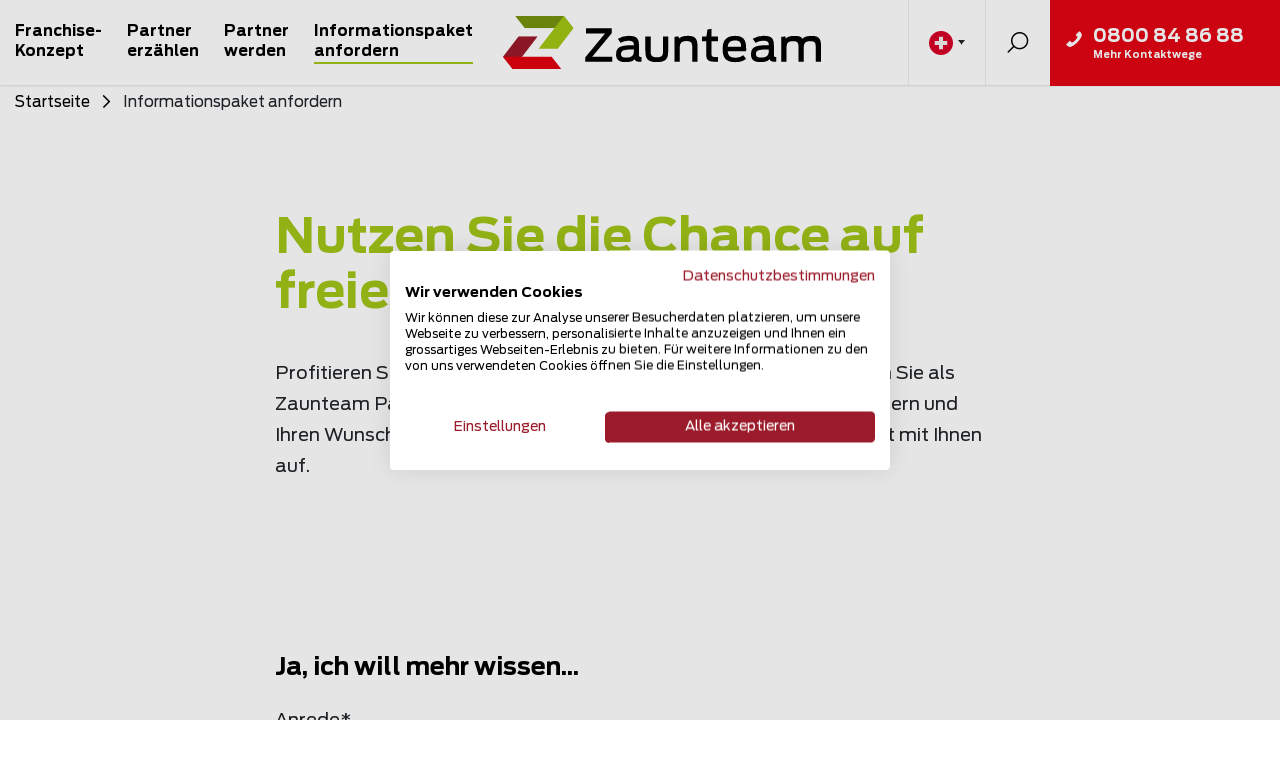

--- FILE ---
content_type: text/html; charset=UTF-8
request_url: https://www.zaunteam.ch/de/zaunteam/zaunteam-franchising/anfrageformular
body_size: 11266
content:
<!DOCTYPE html>

<html id="main-container" lang="de-CH"
      site="www.zaunteam.ch"
      gtm-ignore_for=""
      class=" franchise-partner find-partner-form-visible"
      data-system-vars="{&quot;language&quot;:&quot;de&quot;,&quot;locale&quot;:&quot;de-CH&quot;,&quot;baseUrl&quot;:&quot;&quot;,&quot;ajaxUrl&quot;:&quot;\/de\/ajax&quot;,&quot;mapPinUrl&quot;:&quot;\/de\/map-pin\/&quot;,&quot;editMode&quot;:false,&quot;env&quot;:&quot;production&quot;,&quot;mapBoxToken&quot;:&quot;pk.eyJ1IjoicG1vc2VyIiwiYSI6ImNsYWw5d3ZxYjAzcnczbnBlNWliZmphemMifQ.pEkdL4tSCeZ9VGlz2fWICA&quot;,&quot;mapCountryBoundaries&quot;:{&quot;ch&quot;:[[5.9561,47.8063],[10.4921,45.7095]],&quot;de&quot;:[[5.8663,55.0992],[15.0419,47.2701]],&quot;at&quot;:[[9.5307,49.0213],[17.1605,46.3787]]},&quot;country&quot;:&quot;ch&quot;,&quot;isCrawler&quot;:true,&quot;translations&quot;:{&quot;website&quot;:{&quot;zaunteam_zip_identifier&quot;:&quot;zaunteam-zip&quot;,&quot;zaunteam_country_identifier&quot;:&quot;zaunteam-country&quot;,&quot;partner.map.googlemaps-link&quot;:&quot;Routenplaner&quot;,&quot;references.show-filter&quot;:&quot;Filter einblenden&quot;,&quot;references.hide-filter&quot;:&quot;Filter ausblenden&quot;,&quot;foldable-content.show-more&quot;:&quot;mehr lesen&quot;,&quot;foldable-content.show-less&quot;:&quot;zusammenklappen&quot;,&quot;share.copy_successful&quot;:&quot;Link wurde kopiert&quot;,&quot;share.copy_unsuccessful&quot;:&quot;Ihr Browser unterst\u00fctzt das Kopieren in die Zwischenablage nicht oder verhindert es - folgen Sie bitte dem Link und kopieren Sie die URL&quot;}}}"
      data-current-partner-page=""
      data-nowrap-words="[&quot;zaunteam&quot;,&quot;Zaunteam1&quot;,&quot;zaunteam.ch&quot;,&quot;Franchise Partner&quot;]">
<head>
    <meta charset="utf-8">
    <meta name="viewport" content="width=device-width, initial-scale=1, maximum-scale=1">
    <meta name="format-detection" content="telephone=no">

    
    <link rel="apple-touch-icon" sizes="180x180" href="/static/images/favicon/apple-touch-icon.png">
<link rel="icon" type="image/png" sizes="32x32" href="/static/images/favicon/favicon-32x32.png">
<link rel="icon" type="image/png" sizes="16x16" href="/static/images/favicon/favicon-16x16.png">
<link rel="manifest" href="/static/images/favicon/site.webmanifest">
<link rel="mask-icon" href="/static/images/favicon/safari-pinned-tab.svg" color="#000000">
<link rel="shortcut icon" href="/static/images/favicon/favicon.ico">
<meta name="msapplication-TileColor" content="#ffffff">
<meta name="msapplication-config" content="/static/images/favicon/browserconfig.xml">
<meta name="theme-color" content="#ffffff">

    <link rel="canonical" href="https://www.zaunteam.ch/de/zaunteam/zaunteam-franchising/anfrageformular"/>

            <title>Zaunteam | Informationspaket anfordern</title>
        <meta name="country" content="CH" />
<meta name="description" content="Starten Sie mit dem Kontaktformular eine erste Anfrage zu einer Partnerschaft mit Zaunteam. Wir prüfen Ihre Anfrage sorgfältig und wenn alles passt, laden wir Sie zu einem ersten Gespräch ein." />

        <link href="https://www.zaunteam.ch/de/zaunteam/zaunteam-franchising/anfrageformular" rel="alternate" hreflang="x-default" />
<link href="https://www.zaunteam.ch/de/zaunteam/zaunteam-franchising/anfrageformular" rel="alternate" hreflang="de-ch" />
<link href="https://www.zaunteam.de/de/zaunteam/zaunteam-franchising/anfrageformular" rel="alternate" hreflang="de-de" />
<link href="https://www.zaunteam.at/de/zaunteam/zaunteam-franchising/anfrageformular" rel="alternate" hreflang="de-at" />
    
            <link rel="stylesheet" href="/static/app.c5a0b7fa.css">    
        
    
<script type="text/javascript">
        var toolboxJsFrontend = {
            translations : {                'toolbox.goptout_already_opt_out': 'toolbox.goptout_already_opt_out',
                                'toolbox.goptout_successfully_opt_out': 'toolbox.goptout_successfully_opt_out',
                }
        };
            </script>

<!-- Google Tag Manager -->
<script>(function(w,d,s,l,i){w[l]=w[l]||[];w[l].push({'gtm.start':
new Date().getTime(),event:'gtm.js'});var f=d.getElementsByTagName(s)[0],
j=d.createElement(s),dl=l!='dataLayer'?'&l='+l:'';j.async=true;j.src=
'https://www.googletagmanager.com/gtm.js?id='+i+dl;f.parentNode.insertBefore(j,f);
})(window,document,'script','dataLayer','GTM-N8R2SG8');</script>
<!-- End Google Tag Manager -->
<script>
    
            var _ptg = _ptg || {};
    _ptg.options = _ptg.options || {};

    
            
    </script>


    <script src="/bundles/pimcorecore/js/targeting.js" async></script></head>
<body>


<!-- Google Tag Manager (noscript) -->
<noscript><iframe src="https://www.googletagmanager.com/ns.html?id=GTM-N8R2SG8"
height="0" width="0" style="display:none;visibility:hidden"></iframe></noscript>
<!-- End Google Tag Manager (noscript) -->



    
    <div id="wrapper" class="d-flex flex-column franchise-partner">

        
        
        
<div class="header-container">
    <div class="header-cube-box" data-header-cube-current-page="1" data-header-cube-counter="0">
        <div class="header-cube-page-1">
            <header id="header" class="dd-header">
                <div class="container-wide h-100 pl-md-0 pr-md-0">
                    <div class="row h-100 align-items-end">
                        <div class="col d-none d-md-block h-100">
                                                            <div class="container-wide mega-menu-container h-100 pr-0 d-flex justify-content-start">
                                    <nav class="dd-main-nav h-100">
                                        
    
<ul class="h-100 d-flex justify-content-center align-items-center"><li class="h-100 d-flex justify-content-center align-items-center position-relative "><a href="/de/zaunteam/zaunteam-franchising/konzept" class="">Franchise-Konzept</a></li><li class="h-100 d-flex justify-content-center align-items-center position-relative "><a href="/de/zaunteam/zaunteam-franchising/partner-erzaehlen" class="">Partner erzählen</a></li><li class="h-100 d-flex justify-content-center align-items-center position-relative "><a href="/de/zaunteam/zaunteam-franchising/partner-werden" class="">Partner werden</a></li><li class="h-100 d-flex justify-content-center align-items-center position-relative active"><a href="/de/zaunteam/zaunteam-franchising/anfrageformular" class="active">Informationspaket anfordern</a></li></ul>
                                    </nav>
                                </div>
                                                    </div>
                        <div class="col-auto container-center h-100">
                            
<div class="h-100 d-flex flex-column align-items-md-center justify-content-start justify-content-md-center">
    
<a class="dd-logo reset-start-animation h-100 d-flex justify-content-center align-items-center" data-show-start-animation="false" href="/de">
    <img alt="Zaunteam Franchise AG" src="/static/images/logo.svg">
</a>

    </div>
                        </div>
                        <div class="col d-flex justify-content-end h-100">
                            <div class="nav-separator  d-none d-md-flex h-100 justify-content-center align-items-center">
                                            
    <div class="dropdown language-dropdown h-100">
        <button class="dropdown-toggle d-flex align-items-center h-100" data-offset="0, 10" data-flip="false" type="button"
                id="dropdownMenuButton" data-toggle="dropdown" aria-haspopup="true" aria-expanded="false">
            <img class='lang-img' title="Deutsch"
                 src='/static/images/flags/ch.svg'>
        </button>
        <div class="dropdown-menu" aria-labelledby="dropdownMenuButton">
                                                
                    <div class="d-flex flex-row language-content">
                        <div class="flag-col">
                            <img class='lang-img' src='/static/images/flags/ch.svg'>
                        </div>
                        <div class="link-col">
                                                            
                                <a class="language-item dropdown-item de-CH active"
                                   data-local="de-CH" href='https://www.zaunteam.ch/de/zaunteam/zaunteam-franchising/anfrageformular'>
                                    <span> Deutsch</span>
                                </a>
                                                            
                                <a class="language-item dropdown-item fr-CH "
                                   data-local="fr-CH" href='https://www.swisscloture.ch/fr'>
                                    <span> Français</span>
                                </a>
                                                    </div>
                    </div>
                                                                
                    <div class="d-flex flex-row language-content">
                        <div class="flag-col">
                            <img class='lang-img' src='/static/images/flags/de.svg'>
                        </div>
                        <div class="link-col">
                                                            
                                <a class="language-item dropdown-item de-DE "
                                   data-local="de-DE" href='https://www.zaunteam.de/de/zaunteam/zaunteam-franchising/anfrageformular'>
                                    <span> Deutsch</span>
                                </a>
                                                    </div>
                    </div>
                                                                
                    <div class="d-flex flex-row language-content">
                        <div class="flag-col">
                            <img class='lang-img' src='/static/images/flags/at.svg'>
                        </div>
                        <div class="link-col">
                                                            
                                <a class="language-item dropdown-item de-AT "
                                   data-local="de-AT" href='https://www.zaunteam.at/de/zaunteam/zaunteam-franchising/anfrageformular'>
                                    <span> Deutsch</span>
                                </a>
                                                    </div>
                    </div>
                                                                </div>
    </div>
                            </div>

                            <a class="nav-separator search h-100 d-flex justify-content-center align-items-center search-link"
                               href="#search">
                                Suchen
                            </a>

                            <div class="d-none d-lg-block h-100">
                                <div class="show-more-ways-of-contact h-100-1" data-toggle="modal"
                                     data-target="#header-contact-modal">
                                    

<div class="contact-header container h-100 d-md-flex justify-content-start align-items-center short-contact">
    <div class="d-md-flex flex-row">
        <div class="d-md-flex justify-content-center align-items-start float-left float-md-none">
            <i class="dd-icon-phone"></i>
        </div>
        <div class="flex-grow-1 d-md-flex flex-column">
                            <span class="phone">0800 84 86 88</span>
                        <span class="description"> </span>
            <span class="description d-none d-md-block">Mehr Kontaktwege</span>

            
<ul class="contact-possibilities-list short-contact">
    
        
        
        
        
        
                    <li>
                <a href="/de/zaunteam/kontakt" target="" class=" dd-icon-contact-form">
                                            <span>Kontakt Formular</span>
                                    </a>
            </li>
        
    
        
        
        
        
        
                    <li>
                <a href="/de/services/online-anfrage" target="" class=" dd-icon-online-request">
                                            <span>Online-Anfrage</span>
                                    </a>
            </li>
        
    
</ul>
        </div>
    </div>
</div>
                                </div>
                            </div>

                            <div class="nav-separator d-none d-md-block d-lg-none h-100">
                                <button class="contact-header-small d-flex align-items-center h-100" data-toggle="modal"
                                        data-target="#header-contact-modal">
                                    Kontakt
                                </button>
                            </div>

                            <div class="d-flex d-md-none align-items-center">
                                <div class="dd-mobile-nav-button js-sidr-mobile-trigger">
    <div class="dd-burger">
        <span></span>
        <span></span>
        <span></span>
        <span></span>
    </div>
</div>
                            </div>

                            <div id="sidr-mobile-nav" class="dd-sidr d-none">

    <div class="h-100 d-flex flex-column justify-content-start">
        <div class="">
                            <nav class="dd-mnav">
                    
<ul class="mobile-navigation">
    
                
        
            
            <li class="main first h-100">

                <div class="dd-mnav-lv1-item ">
                    <a class=" main h-100 d-flex align-items-center" href="/de/zaunteam/zaunteam-franchising/konzept">
                        Franchise-Konzept
                    </a>
                </div>

                

            </li>

        
    
                
        
            
            <li class="main h-100">

                <div class="dd-mnav-lv1-item ">
                    <a class=" main h-100 d-flex align-items-center" href="/de/zaunteam/zaunteam-franchising/partner-erzaehlen">
                        Partner erzählen
                    </a>
                </div>

                

            </li>

        
    
                
        
            
            <li class="main h-100">

                <div class="dd-mnav-lv1-item ">
                    <a class=" main h-100 d-flex align-items-center" href="/de/zaunteam/zaunteam-franchising/partner-werden">
                        Partner werden
                    </a>
                </div>

                

            </li>

        
    
                
        
            
            <li class="main active mainactive h-100">

                <div class="dd-mnav-lv1-item active">
                    <a class=" main active mainactive h-100 d-flex align-items-center" href="/de/zaunteam/zaunteam-franchising/anfrageformular">
                        Informationspaket anfordern
                    </a>
                </div>

                

            </li>

        
    
                
        
    
    
                
    <li class="language-nav-mobile main has-child h-100">
        <div class="selected-lang d-flex flex-row">
            <img class='lang-img' title="Deutsch"
                 src='/static/images/flags/ch.svg'>
            <span class="main h-100 d-flex align-items-center"> Deutsch </span>
        </div>

                                    
                <ul class="list-unstyled">
                    <li class="d-flex flex-row align-items-start language-content">
                        <div class="flag-col">
                            <img class='lang-img' src='/static/images/flags/ch.svg'>
                        </div>
                        <div class="link-col">
                                                            <a class="active-lang" href='https://www.zaunteam.ch/de/zaunteam/zaunteam-franchising/anfrageformular'>
                                    <span> Deutsch</span>
                                </a>
                                                            <a class="" href='https://www.swisscloture.ch/fr'>
                                    <span> Français</span>
                                </a>
                                                    </div>
                    </li>
                </ul>
                                                
                <ul class="list-unstyled">
                    <li class="d-flex flex-row align-items-start language-content">
                        <div class="flag-col">
                            <img class='lang-img' src='/static/images/flags/de.svg'>
                        </div>
                        <div class="link-col">
                                                            <a class="" href='https://www.zaunteam.de/de/zaunteam/zaunteam-franchising/anfrageformular'>
                                    <span> Deutsch</span>
                                </a>
                                                    </div>
                    </li>
                </ul>
                                                
                <ul class="list-unstyled">
                    <li class="d-flex flex-row align-items-start language-content">
                        <div class="flag-col">
                            <img class='lang-img' src='/static/images/flags/at.svg'>
                        </div>
                        <div class="link-col">
                                                            <a class="" href='https://www.zaunteam.at/de/zaunteam/zaunteam-franchising/anfrageformular'>
                                    <span> Deutsch</span>
                                </a>
                                                    </div>
                    </li>
                </ul>
                                            </li>

</ul>

                </nav>
                    </div>

        
        
        <div class="mobile-contact-container position-relative mt-3 mb-0">
            

<div class="contact-header container h-100 d-md-flex justify-content-start align-items-center ">
    <div class="d-md-flex flex-row">
        <div class="d-md-flex justify-content-center align-items-start float-left float-md-none">
            <i class="dd-icon-phone"></i>
        </div>
        <div class="flex-grow-1 d-md-flex flex-column">
                            <span class="phone">0800 84 86 88</span>
                        <span class="description"> </span>
            <span class="description d-none d-md-block">Mehr Kontaktwege</span>

            
<ul class="contact-possibilities-list ">
    
        
        
        
        
        
                    <li>
                <a href="/de/zaunteam/kontakt" target="" class=" dd-icon-contact-form">
                                            <span>Kontakt Formular</span>
                                    </a>
            </li>
        
    
        
        
        
        
        
                    <li>
                <a href="/de/services/online-anfrage" target="" class=" dd-icon-online-request">
                                            <span>Online-Anfrage</span>
                                    </a>
            </li>
        
    
</ul>
        </div>
    </div>
</div>
        </div>
    </div>
</div>
                        </div>
                    </div>
                </div>
            </header>
        </div>
        <div class="header-cube-page-2 next-page"></div>
        <div class="header-cube-page-3"></div>
        <div class="header-cube-page-4"></div>
    </div>

    </div>


<div class="contact-modal modal fade" id="header-contact-modal" tabindex="-1" role="dialog" aria-hidden="true">
    <div class="modal-dialog modal-dialog-centered modal-md" role="document">
        <div class="modal-content">
            <div class="modal-header">
                <button type="button" class="close" data-dismiss="modal" aria-label="Close">
                    <i class="dd-icon-close"></i>
                </button>
            </div>
            <div class="modal-body">

                <h2>Kontaktieren Sie uns</h2>

                <div class="d-flex flex-row justify-content-between">
                    <div class="flex-fill mr-3">
                        
<ul class="contact-possibilities-list contact-modal">
    
        
        
        
        
        
                    <li>
                <a href="/de/zaunteam/kontakt" target="" class=" dd-icon-contact-form">
                                            <span>Kontakt Formular</span>
                                    </a>
            </li>
        
    
        
        
        
        
        
                    <li>
                <a href="/de/services/online-anfrage" target="" class=" dd-icon-online-request">
                                            <span>Online-Anfrage</span>
                                    </a>
            </li>
        
    
</ul>
                    </div>

                    <div class="flex-fill d-flex flex-column align-content-center">
                                                    <span class="strong">Rufen Sie an</span>
                        
                        

<div class="franchising-contact d-flex flex-column mt-3">
    <label>Gratis Telefonnummer:</label>

    <div class="d-flex">
        <a class="prime-icon-button phone-number d-flex flex-row align-items-stretch" href="tel:0800 84 86 88">
            <span class="d-flex align-items-center">0800 84 86 88</span>
            <i class="dd-icon-phone d-flex align-items-center justify-content-center"></i>
        </a>
    </div>


    </div>
                    </div>
                </div>

            </div>
        </div>
    </div>
</div>

<div class=" modal fade find-partner-modal" id="header-find-partner-modal" tabindex="-1" role="dialog" aria-hidden="true">
    <div class="modal-dialog modal-dialog-centered" role="document">
        <div class="modal-content">
            <div class="modal-header">
                <button type="button" class="close" data-dismiss="modal" aria-label="Close">
                    <i class="dd-icon-close"></i>
                </button>
            </div>
            <div class="modal-body text-center">
                <div class="find-partner-form row align-items-center justify-content-center">

    <span class="col-12 title">Mein Zaunteam finden</span>

    <div class="col-12 d-flex flex-column align-items-center justify-content-center">
        <form class="find-zip-form">
            <div class="zip-finder-container d-flex flex-row align-items-center">
                
            
    <select class="bootstrap-select language-select d-flex " data-width="60px">
                                                                    <option selected
                        data-url="https://www.zaunteam.ch/de"
                        data-content="<img class='lang-img' value='CH' title='Schweiz' src='/static/images/flags/ch.svg'>"
                >
                    CH
                </option>
                                                                                <option 
                        data-url="https://www.zaunteam.de/de"
                        data-content="<img class='lang-img' value='DE' title='Deutschland' src='/static/images/flags/de.svg'>"
                >
                    DE
                </option>
                                                                                <option 
                        data-url="https://www.zaunteam.at/de"
                        data-content="<img class='lang-img' value='AT' title='Österreich' src='/static/images/flags/at.svg'>"
                >
                    AT
                </option>
                                            </select>
                <div class="flex-fill">
                    <input class="w-100" placeholder="PLZ eingeben" type="number">
                </div>
                <button class="dd-icon-arrow" type="submit"></button>
            </div>
        </form>
    </div>

    
<button class="remove-partner-from-session btn btn-tertiary flex-row align-items-center justify-content-center mt-3 col-12">
    <i class="dd-icon-arrow-left mr-2"></i>
    <span> Zurück zur Hauptseite</span>
</button>
</div>

                <div class="collapse" id="responseInfoNoPartnerFound">
                    
<div class="no-partner-found-container">

    <div class="info-container flex">
        <div class="info-text-container text-left">
            <div class="text-left d-flex">
                <span class="title">Leider gibt es noch keinen Zaunteam Standort in Ihrem Gebiet. Interessiert an einer erfolgreichen Selbständigkeit?</span>
            </div>
                                        <a class="btn btn-primary btn-sm"
                   href="/de/zaunteam/zaunteam-franchising">Klicken Sie hier</a>
            
        </div>
    </div>

    
            <div class="link-container link-container__modified d-flex flex-row justify-content-start align-items-center">
            <i class="dd-icon-info d-flex justify-content-center align-items-center mr-3"></i>
            <div class="text-left">
                <div class="info-text mb-2">Zaunteam für weitere Informationen kontaktieren.</div>
                <a class="btn btn-primary btn-sm"
                   href="/de/zaunteam/zaunteam-franchising">Klicken Sie hier</a>
            </div>
        </div>
    
</div>
                </div>

                <div class="collapse" id="responseInfoError">
                    
<div class="error-container">
    <div class="info-container d-flex flex-row align-items-start">
        <i class="dd-icon-cross mr-3"></i>

        <div class="info-text-container d-flex flex-column align-items-start justify-content-center">
            <span class="title">Ein Fehler ist aufgetreten.</span>
            <p>Leider hat sich ein Fehler ereignet</p>
        </div>
    </div>
</div>
                </div>
            </div>
        </div>
    </div>
</div>

<div class=" modal-small modal response-no-partner-found-modal response-info-modal fade" id="header-find-partner-response-modal" tabindex="-1" role="dialog" aria-hidden="true">
    <div class="modal-dialog modal-dialog-centered modal-md" role="document">
        <div class="modal-content">
            <div class="modal-header">
                <button type="button" class="close" data-dismiss="modal" aria-label="Close">
                    <i class="dd-icon-close"></i>
                </button>
            </div>
            <div class="modal-body">
               
<div class="no-partner-found-container">

    <div class="info-container flex">
        <div class="info-text-container text-left">
            <div class="text-left d-flex">
                <span class="title">Leider gibt es noch keinen Zaunteam Standort in Ihrem Gebiet. Interessiert an einer erfolgreichen Selbständigkeit?</span>
            </div>
                                        <a class="btn btn-primary btn-sm"
                   href="/de/zaunteam/zaunteam-franchising">Klicken Sie hier</a>
            
        </div>
    </div>

    
            <div class="link-container link-container__modified d-flex flex-row justify-content-start align-items-center">
            <i class="dd-icon-info d-flex justify-content-center align-items-center mr-3"></i>
            <div class="text-left">
                <div class="info-text mb-2">Zaunteam für weitere Informationen kontaktieren.</div>
                <a class="btn btn-primary btn-sm"
                   href="/de/zaunteam/zaunteam-franchising">Klicken Sie hier</a>
            </div>
        </div>
    
</div>
            </div>
        </div>
    </div>
</div>

<div class=" modal-small modal response-error-modal response-info-modal  fade" id="header-find-partner-response-error-modal" tabindex="-1" role="dialog" aria-hidden="true">
    <div class="modal-dialog modal-dialog-centered modal-md" role="document">
        <div class="modal-content">
            <div class="modal-header">
                <button type="button" class="close" data-dismiss="modal" aria-label="Close">
                    <i class="dd-icon-close"></i>
                </button>
            </div>
            <div class="modal-body">
               
<div class="error-container">
    <div class="info-container d-flex flex-row align-items-start">
        <i class="dd-icon-cross mr-3"></i>

        <div class="info-text-container d-flex flex-column align-items-start justify-content-center">
            <span class="title">Ein Fehler ist aufgetreten.</span>
            <p>Leider hat sich ein Fehler ereignet</p>
        </div>
    </div>
</div>
            </div>
        </div>
    </div>
</div>

<div class=" modal-small modal force-open response-info-modal fade" id="header-surround-partner-modal" tabindex="-1" role="dialog" aria-hidden="true">
    <div class="modal-dialog modal-dialog-centered modal-md" role="document">
        <div class="modal-content">
            <div class="modal-header">
                <button type="button" class="close" data-dismiss="modal" aria-label="Close">
                    <i class="dd-icon-close"></i>
                </button>
            </div>
            <div class="modal-body">
               
<div class="no-partner-found-container">

    <div class="info-container">
        <div class="info-text-container">
            <div class="title"> Partner in der Umgebung finden</div>

            <div class="surrounding-text mb-3">
                
                Für Ihre Anfrage betreut Sie gerne das                     <span class="surrounding-partner text-nowrap">Franchise AG</span>
                .
            </div>

            
            
        </div>
    </div>

                <div class="link-container d-flex flex-row justify-content-start align-items-center">
            <i class="dd-icon-info d-flex justify-content-center align-items-center mr-3"></i>
            <div>
                <div class="info-text mb-2"> In dieser Region ist unmittelbar keine Zaunteam-Lizenz vergeben. Neugierig?</div>
                <a class="btn btn-primary btn-sm"
                   href="/de/zaunteam/zaunteam-franchising">Klicken Sie hier</a>
            </div>
        </div>
    
</div>
            </div>
        </div>
    </div>
</div>

        <div class="content-wrapper flex-grow-1">
                                        <main id="main-content"
                      class="dd-main-content  ">
                    
            


<div class="container-wide">

    <nav class="dd-breadcrumb">

        <ol class="breadcrumb">
                                                <li class="breadcrumb-item">
                                                    <a href="/de/zaunteam/zaunteam-franchising">Startseite</a>
                                            </li>
                                            
                                                                                    <li class="breadcrumb-item">
                                                    Informationspaket anfordern
                                            </li>
                                                        </ol>

    </nav>

</div>
    
    <!-- main-content -->
    



                                    
            
                                    <div class="toolbox-element toolbox-container default">
        
    <div class="container-wrapper default">
    <div class="container
    ">
        <div class="container-inner">
            
    



                                    
            
                                    <div class="toolbox-element toolbox-columns type-column_4_4_4-grid-adjuster mobile-sort-asc equal-height">
                            <div class="row">
            
            <div class="col-0 col-sm-2 ">
        <div class="toolbox-column equal-height-item">
            
    
        </div>
    </div>
    <div class="col-0 col-sm-8 ">
        <div class="toolbox-column equal-height-item">
            
    



                                    
            
                                    <div class="toolbox-element toolbox-headline default color-green">
        
            <a class="toolbox-anchor" id="ich-interessiere-mich-fur-eine-zaunteam-partnerschaft"></a>
        <h1>Nutzen Sie die Chance auf freies Gebiet</h1>        
</div>

                
                            
                    




                                    
            
                                    <div class="toolbox-element toolbox-content wysiwyg content-container ">
        
    <p>Profitieren Sie vom einzigartigen Konzept von Zaunteam und starten Sie als Zaunteam Partner durch! Heute noch das Informationspaket anfordern und Ihren Wunschort angeben. Unser Team nimmt anschliessend Kontakt mit Ihnen auf.</p>
        
</div>
                
                            
                    

        </div>
    </div>
    <div class="col-0 col-sm-2 ">
        <div class="toolbox-column equal-height-item">
            
    
        </div>
    </div>
                            </div>
            
</div>
                
                            
                    

        </div>
    </div>

</div>
        
</div>
                
                            
                    




                                    
            
                                    <div class="toolbox-element toolbox-container no-top-space">
        
    <div class="container-wrapper bg-white">
    <div class="container
    ">
        <div class="container-inner">
            
    



                                    
            
                                    <div class="toolbox-element toolbox-columns type-column_4_4_4-grid-adjuster mobile-sort-asc equal-height">
                            <div class="row">
            
            <div class="col-12 col-sm-2 ">
        <div class="toolbox-column equal-height-item">
            
    
        </div>
    </div>
    <div class="col-12 col-sm-8 ">
        <div class="toolbox-column equal-height-item">
            
    



                                    
            
                                    <div class="toolbox-element toolbox-headline default">
        
        <h3>Ja, ich will mehr wissen...</h3>        
</div>

                
                            
                    




                                    
            
                                        <div class="form-builder-wrapper">
                                    <form name="formbuilder_5" method="post" action="https://www.zaunteam.ch/de/zaunteam/zaunteam-franchising/anfrageformular" novalidate="novalidate" class="formbuilder ajax-form" data-template="bootstrap_4_layout" data-ajax-structure-url="/de/form-control/get-url-structure">
                <div class="row">

                                            <div class="col-12">
                                                                            </div>
    
                <input type="hidden" id="formbuilder_5_formId" name="formbuilder_5[formId]" value="5" />
    <input type="hidden" id="formbuilder_5_formCl" name="formbuilder_5[formCl]" value="[]" />
    <input type="text" id="formbuilder_5_inputUserName" name="formbuilder_5[inputUserName]" autocomplete="off" tabindex="-1" style="position: absolute; left: -500%; top: -500%;" role="presentation" class="form-control" />
    <input type="hidden" id="formbuilder_5_formRuntimeData" name="formbuilder_5[formRuntimeData]" value="{&quot;form_preset&quot;:&quot;custom&quot;,&quot;form_template&quot;:&quot;bootstrap_4_layout&quot;,&quot;form_output_workflow&quot;:null,&quot;form_template_full_path&quot;:&quot;@FormBuilder\/form\/theme\/bootstrap_4_layout.html.twig&quot;,&quot;custom_options&quot;:[]}" />
    <input type="hidden" id="formbuilder_5_formRuntimeDataToken" name="formbuilder_5[formRuntimeDataToken]" value="364caa418283bed6e643.04rkF5obrHFfF8kViQIweg-EKp59inoGOwdjnNn7WN0.vOecL6lP1AIPUaVipHpzTVnPYqox7UNyfXck2pqDHOSx35Nc_1HUSTR4hA" />
            <div class="formbuilder-row col-12">
        <fieldset class="form-group"><legend class="col-form-label required">Anrede</legend><div id="formbuilder_5_salutation" data-initial-constraints="not_blank" data-template="col-12"><div class="custom-control custom-radio">                                            <input type="radio" id="formbuilder_5_salutation_0" name="formbuilder_5[salutation]" required="required" class="custom-control-input" value="Herr" />
        <label class="custom-control-label required" for="formbuilder_5_salutation_0">Herr</label>
            </div><div class="custom-control custom-radio">                                            <input type="radio" id="formbuilder_5_salutation_1" name="formbuilder_5[salutation]" required="required" class="custom-control-input" value="Frau" />
        <label class="custom-control-label required" for="formbuilder_5_salutation_1">Frau</label>
            </div></div>
    </fieldset>
    </div>        <div class="formbuilder-row col-12 col-sm-6">
        <div class="form-group"><label for="formbuilder_5_firstname" class="required">Vorname</label><input type="text" id="formbuilder_5_firstname" name="formbuilder_5[firstname]" required="required" data-initial-constraints="not_blank" data-template="col-12 col-sm-6" class="form-control" />
    </div>
    </div>        <div class="formbuilder-row col-12 col-sm-6">
        <div class="form-group"><label for="formbuilder_5_lastname" class="required">Nachname</label><input type="text" id="formbuilder_5_lastname" name="formbuilder_5[lastname]" required="required" data-initial-constraints="not_blank" data-template="col-12 col-sm-6" class="form-control" />
    </div>
    </div>        <div class="formbuilder-row col-12">
        <div class="form-group"><label for="formbuilder_5_street" class="required">Strasse und Hausnummer</label><input type="text" id="formbuilder_5_street" name="formbuilder_5[street]" required="required" data-initial-constraints="not_blank" data-template="col-12" class="form-control" />
    </div>
    </div>        <div class="formbuilder-row col-12 col-sm-6">
        <div class="form-group"><label for="formbuilder_5_plz" class="required">PLZ</label><input type="text" id="formbuilder_5_plz" name="formbuilder_5[plz]" required="required" data-initial-constraints="not_blank" data-template="col-12 col-sm-6" class="form-control" />
    </div>
    </div>        <div class="formbuilder-row col-12 col-sm-6">
        <div class="form-group"><label for="formbuilder_5_place" class="required">Ort</label><input type="text" id="formbuilder_5_place" name="formbuilder_5[place]" required="required" data-initial-constraints="not_blank" data-template="col-12 col-sm-6" class="form-control" />
    </div>
    </div>        <div class="formbuilder-row col-12">
        <div class="form-group"><label for="formbuilder_5_phone" class="required">Telefon</label><input type="text" id="formbuilder_5_phone" name="formbuilder_5[phone]" required="required" data-initial-constraints="not_blank" data-template="col-12" class="form-control" />
    </div>
    </div>        <div class="formbuilder-row col-12">
        <div class="form-group"><label for="formbuilder_5_email" class="required">E-Mail</label><input type="text" id="formbuilder_5_email" name="formbuilder_5[email]" required="required" data-initial-constraints="not_blank,email" data-template="col-12" class="form-control" />
    </div>
    </div>        <div class="formbuilder-row col-12">
        <div class="form-group"><label class="" for="formbuilder_5_equity">Eigenkapital</label><select id="formbuilder_5_equity" name="formbuilder_5[equity]" data-initial-constraints="" data-template="col-12" class="form-control"><option value="Bitte wählen...">Bitte wählen...</option><option value="unter 10&#039;000.-">unter 10&#039;000.-</option><option value="10&#039;000.- bis 20&#039;000.-">10&#039;000.- bis 20&#039;000.-</option><option value="20&#039;000.- bis 30&#039;000.-">20&#039;000.- bis 30&#039;000</option></select>
    </div>
    </div>        <div class="formbuilder-row col-12">
        <div class="form-group"><label for="formbuilder_5_arbeitsregion" class="required">In welcher Region möchten Sie Ihr Zaunteam eröffnen?</label><input type="text" id="formbuilder_5_arbeitsregion" name="formbuilder_5[arbeitsregion]" required="required" data-initial-constraints="not_blank" data-template="col-12" class="form-control" />
    </div>
    </div>        <div class="formbuilder-row col-12">
        <div class="form-group"><label for="formbuilder_5_start">Wann möchten Sie Ihr Zaunteam eröffnen?</label><input type="text" id="formbuilder_5_start" name="formbuilder_5[start]" data-initial-constraints="" data-template="col-12" class="form-control" />
    </div>
    </div>        <div class="formbuilder-row col-12">
        <div class="form-group"><label for="formbuilder_5_message">Bemerkung</label><textarea id="formbuilder_5_message" name="formbuilder_5[message]" data-initial-constraints="" data-template="col-12" class="form-control"></textarea>
    </div>
    </div><div class="formbuilder-row col-12"><div class="custom-control custom-checkbox">                                            <input type="checkbox" id="formbuilder_5_field_31110" name="formbuilder_5[field_31110]" data-initial-constraints="" data-template="col-12" class="custom-control-input" value="1" />
        <label class="checkbox-custom custom-control-label" for="formbuilder_5_field_31110">Ich möchte mich zum Newsletter anmelden.</label>
            </div>
    </div><div class="formbuilder-row col-12"><div class="custom-control custom-checkbox">                                                                    <input type="checkbox" id="formbuilder_5_privacy_protection_agreement" name="formbuilder_5[privacy_protection_agreement]" required="required" data-initial-constraints="not_blank" data-template="col-12" class="custom-control-input" value="1" />
        <label class="checkbox-custom custom-control-label required" for="formbuilder_5_privacy_protection_agreement">Ich habe&nbsp;die&nbsp;<a href="/de/datenschutz">Datenschutzerklärung</a>&nbsp;gelesen und bin einverstanden.</label>    </div>
    </div><div class="formbuilder-row col-12">
        <div class="form-group"><button type="submit" id="formbuilder_5_button" name="formbuilder_5[button]" data-initial-constraints="" data-template="col-12" class="btn-primary btn">Senden</button></div>
    </div><input type="hidden" id="formbuilder_5__token" name="formbuilder_5[_token]" value="61306559117c.Kwr7vRlBhzQjeuSEy5DVSVAVK-Lp9kkY9Qyk1sJ9O4E.f0W12EEFqkAXK4K1j8idIDp7BrPQpD1SoFqWh7dNYeVoYLDbLxTITQ5K0A" />
    
                </div>

        </form>
        </div>

                
                            
                    

        </div>
    </div>
    <div class="col-12 col-sm-2 ">
        <div class="toolbox-column equal-height-item">
            
    
        </div>
    </div>
                            </div>
            
</div>
                
                            
                    

        </div>
    </div>

</div>
        
</div>
                
                            
                    




                                    
            
                                    <div class="toolbox-element toolbox-container no-bottom-space no-top-space">
        
    <div class="container-wrapper bg-gray">
    <div class="container
    ">
        <div class="container-inner">
            
    



                                    
            
                                    <div class="toolbox-element toolbox-headline text-center color-green">
        
            <a class="toolbox-anchor" id="ubersicht-freie-gebiete-zaunteam"></a>
        <h1>Nutzen Sie die Chance zu einer erfolgreichen Selbständigkeit</h1>        
</div>

                
                            
                    




                                    
            
                                    <div class="toolbox-element toolbox-columns type-column_4_4_4-grid-adjuster mobile-sort-asc equal-height">
                            <div class="row">
            
            <div class="col-0 col-sm-3 ">
        <div class="toolbox-column equal-height-item">
            
    
        </div>
    </div>
    <div class="col-0 col-sm-6 ">
        <div class="toolbox-column equal-height-item">
            
    



                                    
            
                                    <div class="toolbox-element toolbox-image ">
                    
    
<div class="light-box">
                
    <a href="https://pub-238c70d8b64a42a18dd5df76b89361f8.r2.dev/thumbnail/_default_upload_bucket/33547/image-thumb__33547__content_image/ch_definierte_gebiete_20022023_1.png" class="item">
                    <picture >
	<source srcset="https://pub-238c70d8b64a42a18dd5df76b89361f8.r2.dev/thumbnail/_default_upload_bucket/33547/image-thumb__33547__content_image/ch_definierte_gebiete_20022023_1~-~media--c981039f--query.png 1x, https://pub-238c70d8b64a42a18dd5df76b89361f8.r2.dev/thumbnail/_default_upload_bucket/33547/image-thumb__33547__content_image/ch_definierte_gebiete_20022023_1~-~media--c981039f--query@2x.png 2x" media="(max-width: 479px)" width="1920" height="1438" type="image/png" />
	<source srcset="https://pub-238c70d8b64a42a18dd5df76b89361f8.r2.dev/thumbnail/_default_upload_bucket/33547/image-thumb__33547__content_image/ch_definierte_gebiete_20022023_1~-~media--92aa2fb2--query.png 1x, https://pub-238c70d8b64a42a18dd5df76b89361f8.r2.dev/thumbnail/_default_upload_bucket/33547/image-thumb__33547__content_image/ch_definierte_gebiete_20022023_1~-~media--92aa2fb2--query@2x.png 2x" media="(max-width: 767px)" width="1920" height="1438" type="image/png" />
	<source srcset="https://pub-238c70d8b64a42a18dd5df76b89361f8.r2.dev/thumbnail/_default_upload_bucket/33547/image-thumb__33547__content_image/ch_definierte_gebiete_20022023_1~-~media--0f9b86cf--query.png 1x, https://pub-238c70d8b64a42a18dd5df76b89361f8.r2.dev/thumbnail/_default_upload_bucket/33547/image-thumb__33547__content_image/ch_definierte_gebiete_20022023_1~-~media--0f9b86cf--query@2x.png 2x" media="(max-width: 991px)" width="1920" height="1438" type="image/png" />
	<source srcset="https://pub-238c70d8b64a42a18dd5df76b89361f8.r2.dev/thumbnail/_default_upload_bucket/33547/image-thumb__33547__content_image/ch_definierte_gebiete_20022023_1~-~media--3f079e97--query.png 1x, https://pub-238c70d8b64a42a18dd5df76b89361f8.r2.dev/thumbnail/_default_upload_bucket/33547/image-thumb__33547__content_image/ch_definierte_gebiete_20022023_1~-~media--3f079e97--query@2x.png 2x" media="(max-width: 1199px)" width="1920" height="1438" type="image/png" />
	<source srcset="https://pub-238c70d8b64a42a18dd5df76b89361f8.r2.dev/thumbnail/_default_upload_bucket/33547/image-thumb__33547__content_image/ch_definierte_gebiete_20022023_1~-~media--a496dc81--query.png 1x, https://pub-238c70d8b64a42a18dd5df76b89361f8.r2.dev/thumbnail/_default_upload_bucket/33547/image-thumb__33547__content_image/ch_definierte_gebiete_20022023_1~-~media--a496dc81--query@2x.png 2x" media="(max-width: 1599px)" width="1920" height="1438" type="image/png" />
	<source srcset="https://pub-238c70d8b64a42a18dd5df76b89361f8.r2.dev/thumbnail/_default_upload_bucket/33547/image-thumb__33547__content_image/ch_definierte_gebiete_20022023_1~-~media--b5ab7a54--query.png 1x, https://pub-238c70d8b64a42a18dd5df76b89361f8.r2.dev/thumbnail/_default_upload_bucket/33547/image-thumb__33547__content_image/ch_definierte_gebiete_20022023_1~-~media--b5ab7a54--query@2x.png 2x" media="(max-width: 2000px)" width="1920" height="1438" type="image/png" />
	<source srcset="https://pub-238c70d8b64a42a18dd5df76b89361f8.r2.dev/thumbnail/_default_upload_bucket/33547/image-thumb__33547__content_image/ch_definierte_gebiete_20022023_1.png 1x, https://pub-238c70d8b64a42a18dd5df76b89361f8.r2.dev/thumbnail/_default_upload_bucket/33547/image-thumb__33547__content_image/ch_definierte_gebiete_20022023_1@2x.png 2x" width="1920" height="1438" type="image/png" />
	<img class="img-fluid" src="https://pub-238c70d8b64a42a18dd5df76b89361f8.r2.dev/thumbnail/_default_upload_bucket/33547/image-thumb__33547__content_image/ch_definierte_gebiete_20022023_1.png" width="1920" height="1438" alt="" loading="lazy" srcset="https://pub-238c70d8b64a42a18dd5df76b89361f8.r2.dev/thumbnail/_default_upload_bucket/33547/image-thumb__33547__content_image/ch_definierte_gebiete_20022023_1.png 1x, https://pub-238c70d8b64a42a18dd5df76b89361f8.r2.dev/thumbnail/_default_upload_bucket/33547/image-thumb__33547__content_image/ch_definierte_gebiete_20022023_1@2x.png 2x" />
</picture>

        </a>
    
            <span class="caption"></span>
    </div>
                    
</div>
                
                            
                    




                                    
            
                                    <div class="toolbox-element toolbox-content wysiwyg content-container ">
        
    <p style="text-align:center"><strong>Zaunteam Sopraceneri (Nord-Tessin)<br />
Zaunteam Sottoceneri (Süd-Tessin)</strong></p>
        
</div>
                
                            
                    

        </div>
    </div>
    <div class="col-0 col-sm-3 ">
        <div class="toolbox-column equal-height-item">
            
    
        </div>
    </div>
                            </div>
            
</div>
                
                            
                    

        </div>
    </div>

</div>
        
</div>
                
                            
                    




                                    
            
                                    <div class="toolbox-element toolbox-container default">
        
    <div class="container-wrapper default">
    <div class="container
    ">
        <div class="container-inner">
            
    



                                    
            
                                    <div class="toolbox-element toolbox-columns type-column_6_6 mobile-sort-asc equal-height">
                            <div class="row">
            
            <div class="col-12 col-sm-6 ">
        <div class="toolbox-column equal-height-item">
            
    



                                    
            
                                    <div class="toolbox-element toolbox-image ">
                    
    
<div >
                        <picture >
	<source srcset="https://pub-238c70d8b64a42a18dd5df76b89361f8.r2.dev/thumbnail/zaunteam/team/42658/image-thumb__42658__content_image/michael-huebscher_website3_komprimiert~-~media--c981039f--query.jpg 1x, https://pub-238c70d8b64a42a18dd5df76b89361f8.r2.dev/thumbnail/zaunteam/team/42658/image-thumb__42658__content_image/michael-huebscher_website3_komprimiert~-~media--c981039f--query@2x.jpg 2x" media="(max-width: 479px)" width="1920" height="1594" type="image/jpeg" />
	<source srcset="https://pub-238c70d8b64a42a18dd5df76b89361f8.r2.dev/thumbnail/zaunteam/team/42658/image-thumb__42658__content_image/michael-huebscher_website3_komprimiert~-~media--92aa2fb2--query.jpg 1x, https://pub-238c70d8b64a42a18dd5df76b89361f8.r2.dev/thumbnail/zaunteam/team/42658/image-thumb__42658__content_image/michael-huebscher_website3_komprimiert~-~media--92aa2fb2--query@2x.jpg 2x" media="(max-width: 767px)" width="1920" height="1594" type="image/jpeg" />
	<source srcset="https://pub-238c70d8b64a42a18dd5df76b89361f8.r2.dev/thumbnail/zaunteam/team/42658/image-thumb__42658__content_image/michael-huebscher_website3_komprimiert~-~media--0f9b86cf--query.jpg 1x, https://pub-238c70d8b64a42a18dd5df76b89361f8.r2.dev/thumbnail/zaunteam/team/42658/image-thumb__42658__content_image/michael-huebscher_website3_komprimiert~-~media--0f9b86cf--query@2x.jpg 2x" media="(max-width: 991px)" width="1920" height="1594" type="image/jpeg" />
	<source srcset="https://pub-238c70d8b64a42a18dd5df76b89361f8.r2.dev/thumbnail/zaunteam/team/42658/image-thumb__42658__content_image/michael-huebscher_website3_komprimiert~-~media--3f079e97--query.jpg 1x, https://pub-238c70d8b64a42a18dd5df76b89361f8.r2.dev/thumbnail/zaunteam/team/42658/image-thumb__42658__content_image/michael-huebscher_website3_komprimiert~-~media--3f079e97--query@2x.jpg 2x" media="(max-width: 1199px)" width="1920" height="1594" type="image/jpeg" />
	<source srcset="https://pub-238c70d8b64a42a18dd5df76b89361f8.r2.dev/thumbnail/zaunteam/team/42658/image-thumb__42658__content_image/michael-huebscher_website3_komprimiert~-~media--a496dc81--query.jpg 1x, https://pub-238c70d8b64a42a18dd5df76b89361f8.r2.dev/thumbnail/zaunteam/team/42658/image-thumb__42658__content_image/michael-huebscher_website3_komprimiert~-~media--a496dc81--query@2x.jpg 2x" media="(max-width: 1599px)" width="1920" height="1594" type="image/jpeg" />
	<source srcset="https://pub-238c70d8b64a42a18dd5df76b89361f8.r2.dev/thumbnail/zaunteam/team/42658/image-thumb__42658__content_image/michael-huebscher_website3_komprimiert~-~media--b5ab7a54--query.jpg 1x, https://pub-238c70d8b64a42a18dd5df76b89361f8.r2.dev/thumbnail/zaunteam/team/42658/image-thumb__42658__content_image/michael-huebscher_website3_komprimiert~-~media--b5ab7a54--query@2x.jpg 2x" media="(max-width: 2000px)" width="1920" height="1594" type="image/jpeg" />
	<source srcset="https://pub-238c70d8b64a42a18dd5df76b89361f8.r2.dev/thumbnail/zaunteam/team/42658/image-thumb__42658__content_image/michael-huebscher_website3_komprimiert.jpg 1x, https://pub-238c70d8b64a42a18dd5df76b89361f8.r2.dev/thumbnail/zaunteam/team/42658/image-thumb__42658__content_image/michael-huebscher_website3_komprimiert@2x.jpg 2x" width="1920" height="1594" type="image/jpeg" />
	<img class="img-fluid" src="https://pub-238c70d8b64a42a18dd5df76b89361f8.r2.dev/thumbnail/zaunteam/team/42658/image-thumb__42658__content_image/michael-huebscher_website3_komprimiert.jpg" width="1920" height="1594" alt="" loading="lazy" srcset="https://pub-238c70d8b64a42a18dd5df76b89361f8.r2.dev/thumbnail/zaunteam/team/42658/image-thumb__42658__content_image/michael-huebscher_website3_komprimiert.jpg 1x, https://pub-238c70d8b64a42a18dd5df76b89361f8.r2.dev/thumbnail/zaunteam/team/42658/image-thumb__42658__content_image/michael-huebscher_website3_komprimiert@2x.jpg 2x" />
</picture>

        
    </div>
                    
</div>
                
                            
                    

        </div>
    </div>
    <div class="col-12 col-sm-6 ">
        <div class="toolbox-column equal-height-item">
            
    



                                    
            
                                    <div class="toolbox-element toolbox-content wysiwyg content-container ">
        
    <p>&nbsp; &nbsp; &nbsp; &nbsp; &nbsp; &nbsp; &nbsp; &nbsp; &nbsp; &nbsp; &nbsp;&nbsp;</p>
        
</div>
                
                            
                    




                                    
            
                                    <div class="toolbox-element toolbox-headline text-center color-black">
        
            <a class="toolbox-anchor" id="fragen"></a>
        <h2>Kontaktieren Sie mich telefonisch</h2>        
</div>

                
                            
                    




                                    
            
                                    <div class="toolbox-element toolbox-content wysiwyg content-container ">
        
    <p style="text-align:center">Michael Hübscher - Franchise Manager</p>

<p style="text-align:center"><a class="btn btn-primary" href="tel:052 234 00 03">052 234 00 03</a></p>
        
</div>
                
                            
                    

        </div>
    </div>
                            </div>
            
</div>
                
                            
                    

        </div>
    </div>

</div>
        
</div>
                
                            
                    

    <!-- /main-content -->


                </main>
                    </div>
        
            

<footer id="footer" class="footer-container">

    <div class="footer-content container-fluid">
        <div class="d-flex flex-column justify-content-start justify-content-md-center align-items-center">
    <div class="award-list-container">
        <p class="h4">Mehrfach ausgezeichnet und immer am Puls des Marktes</p>

        
        <ul class="slick-slider list-unstyled" data-lazy-load="false" data-variable-width="false" data-slides-to-show="4" data-slides-to-scroll="1" data-swipe-to-slide="true" data-arrows="false" data-dots="false" data-infinite="true" data-has-content-blocks="false" data-accessibility="false" data-center-mode="false" data-mobile-first="true" data-autoplay="true" data-autoplaySpeed="750" data-pauseOnFocus="false" data-pauseOnHover="false" data-pauseOnDotsHover="false" data-responsive="[{&quot;breakpoint&quot;:480,&quot;settings&quot;:{&quot;slidesToShow&quot;:4}},{&quot;breakpoint&quot;:992,&quot;settings&quot;:{&quot;slidesToShow&quot;:6}},{&quot;breakpoint&quot;:1320,&quot;settings&quot;:{&quot;slidesToShow&quot;:6}},{&quot;breakpoint&quot;:1600,&quot;settings&quot;:{&quot;slidesToShow&quot;:6}}]">
            
                
                <li class="slide">
                                            <a href="/de/zaunteam/guetesiegel-zaunteam_architekten-bauplaner">
                                                <img class="award-img" src="https://pub-238c70d8b64a42a18dd5df76b89361f8.r2.dev/asset/awards/empfehlungssiegel_von_architekten_bauplanern_empfohlen.png__1000x600_q85_subsampling-2.png">
                
                        </a>
                                    </li>
            
                
                <li class="slide">
                                            <a href="/de/zaunteam/guetesiegel-zaunteam-oefv">
                                                <img class="award-img" src="https://pub-238c70d8b64a42a18dd5df76b89361f8.r2.dev/asset/awards/ofv_franchise_logo.png__1000x600_q85_subsampling-2.png">
                
                        </a>
                                    </li>
            
                
                <li class="slide">
                                            <a href="/de/zaunteam/guetesiegel-zaunteam_deutscher_franchiseverband">
                                                <img class="award-img" src="https://pub-238c70d8b64a42a18dd5df76b89361f8.r2.dev/asset/awards/siegel_des_deutschen_franchiseverbandes.png">
                
                        </a>
                                    </li>
            
                
                <li class="slide">
                                            <a href="/de/zaunteam/guetesiegel-zaunteam_franchise-gruender">
                                                <img class="award-img" src="https://pub-238c70d8b64a42a18dd5df76b89361f8.r2.dev/asset/awards/platz_3_franchise_gruender_des_jahres_2013.png__1000x600_q85_subsampling-2.png">
                
                        </a>
                                    </li>
            
                
                <li class="slide">
                                            <a href="/de/zaunteam/guetesiegel-zaunteam-igenda-2021">
                                                <img class="award-img" src="https://pub-238c70d8b64a42a18dd5df76b89361f8.r2.dev/asset/zaunteam/siegel/igenda/2021/zaunteam_igenda-siegel-gold_09-2021__30cm-hoch.png">
                
                        </a>
                                    </li>
            
                
                <li class="slide">
                                            <a href="/de/zaunteam/guetesiegel-zaunteam-igenda-2024">
                                                <img class="award-img" src="https://pub-238c70d8b64a42a18dd5df76b89361f8.r2.dev/asset/zaunteam/siegel/igenda/2024/igenda-gold-award-mitarbeiter-2024.png">
                
                        </a>
                                    </li>
            
                
                <li class="slide">
                                            <a href="https://www.zaunteam.de/de/zaunteam/guetesiegel-zaunteam-test_bild_2025" target="_blank">
                                                <img class="award-img" src="https://pub-238c70d8b64a42a18dd5df76b89361f8.r2.dev/asset/zaunteam/siegel/bild/2023/de/testbild-siegel-2025-homepage.png">
                
                        </a>
                                    </li>
                    </ul>

    </div>
</div>
    </div>

    <div class="footer-content container-fluid footer-bg-container-xs">
            <div class="newsletter-registration-container d-flex flex-column flex-md-row justify-content-start justify-content-md-center">
        <div class="mr-5">
            <h3>Newsletter</h3>
            <span class="d-none d-sm-block">Melden Sie sich zu unserem Newsletter an</span>
        </div>
        <div class="flex-grow-1 flex-xl-grow-0">
            <label class="d-none d-sm-block" for="newsletteremail">Ihre E-Mail Adresse</label>
            <form action="/de/newsletter" method="GET" class="newsletter-form">
                <div class="input-container d-flex flex-column flex-ty-row align-items-center">
                    <input id="newsletteremail" name="email" type="email" required placeholder="name@email.ch">
                    <div class="submit-container h-100 d-flex justify-content-center align-items-center">
                        <button type="submit" class="btn btn-primary">Abonnieren</button>
                    </div>
                </div>
            </form>
        </div>
    </div>
    </div>

    <div class="footer-content dd-footer container-fluid d-flex justify-content-center align-items-stretch flex-row flex-wrap">

        <div class="footer-unit partner-direct-contact">
            <span class="footer-sub-title">Rufen Sie an</span>
                

<div class="franchising-contact d-flex flex-column ">
    <label>Gratis Telefonnummer:</label>

    <div class="d-flex">
        <a class="prime-icon-button phone-number d-flex flex-row align-items-stretch" href="tel:0800 84 86 88">
            <span class="d-flex align-items-center">0800 84 86 88</span>
            <i class="dd-icon-phone d-flex align-items-center justify-content-center"></i>
        </a>
    </div>


    </div>


<button class="remove-partner-from-session btn btn-tertiary flex-row align-items-center justify-content-center mt-4">
    <i class="dd-icon-arrow-left mr-2"></i>
    <span> Zurück zur Hauptseite</span>
</button>
        </div>

        <div class="footer-unit d-none d-md-block">
            <span class="footer-sub-title">Kontakt</span>
            
<ul class="contact-possibilities-list ">
    
        
        
        
        
        
                    <li>
                <a href="/de/zaunteam/kontakt" target="" class=" dd-icon-contact-form">
                                            <span>Kontakt Formular</span>
                                    </a>
            </li>
        
    
        
        
        
        
        
                    <li>
                <a href="/de/services/online-anfrage" target="" class=" dd-icon-online-request">
                                            <span>Online-Anfrage</span>
                                    </a>
            </li>
        
    
</ul>
        </div>

        <div class="footer-unit d-none d-md-block">
            <span class="footer-sub-title">Zaunteam App</span>
            <div class="app-store">
    
    <span>Jetzt für iOS:</span>
    <a class="app-store-logo" href="itms-apps://itunes.apple.com/app/zaunteam-zaunplaner/id522406095">
        <img src="/static/images/appStore/app_store_de.svg" alt="App Store">
    </a>
</div>
        </div>

        <div class="footer-unit d-none d-md-block">
            <span class="footer-sub-title">Produkte anschauen</span>
            <div class="vacant-jobs-link">
                        
            <a class="d-flex flex-column justify-content-start align-items-start" href="/de/zaeune" target="_blank">
                                                    <span>Zu den Produkten</span>
                            </a>

            </div>
        </div>

        <div class="footer-unit">
            <span class="footer-sub-title franchise-collapse collapsed mb-0" data-toggle="collapse"
                  data-target="#franchise-nav">Über Zaunteam</span>
            <div class="collapse" id="franchise-nav">
                <div class="franchising-nav">

    
            <nav class="franchising-nav">
            <ul class="list-unstyled clearfix">
    <li>
        <a id="pimcore-navigation-renderer-menu-65" title="Standorte" class=" main" href="/de/zaunteam/standorte">Standorte</a>
    </li>
    <li>
        <a id="pimcore-navigation-renderer-menu-66" title="Karriere" class=" main" href="/de/zaunteam/karriere">Karriere</a>
    </li>
    <li>
        <a id="pimcore-navigation-renderer-menu-112" title="Referenzen" class=" main" href="/de/zaunteam/referenzen">Referenzen</a>
    </li>
    <li>
        <a id="pimcore-navigation-renderer-menu-67" title="Geschichte" class=" main" href="/de/zaunteam/geschichte">Geschichte</a>
    </li>
    <li>
        <a id="pimcore-navigation-renderer-menu-69" title="Nachhaltigkeit" class=" main" href="/de/zaunteam/nachhaltigkeit">Nachhaltigkeit</a>
    </li>
    <li>
        <a id="pimcore-navigation-renderer-menu-2404" title="Franchise-Konzept" class=" main" href="/de/zaunteam/zaunteam-franchising">Franchise-Konzept</a>
    </li>
    <li>
        <a id="pimcore-navigation-renderer-menu-68" title="Medien" class=" main" href="/de/zaunteam/medien">Medien</a>
    </li>
    <li>
        <a id="pimcore-navigation-renderer-menu-19932" title="Schwingen" class=" main" href="/de/zaunteam/schwingen">Schwingen</a>
    </li>
    <li>
        <a id="pimcore-navigation-renderer-menu-113" title="Kontakt" class=" main" href="/de/zaunteam/kontakt">Kontakt</a>
    </li>
</ul>
        </nav>
    </div>
            </div>
        </div>

        <div>
            <span class="footer-sub-title">Folgen Sie uns</span>
            <ul class="dd-social-links clearfix">
            <li>
                            <a href="https://facebook.com/zaunteam" class="dd-facebook dd-icon-social-facebook" target="_blank"></a>
                    </li>
            <li>
                            <a href="https://www.instagram.com/zaunteam" class="dd-instagram dd-icon-social-instagram" target="_blank"></a>
                    </li>
            <li>
                            <a href="https://www.youtube.com/channel/UCi9tG3EBB1i6v9I8Y4b6v2g/" class="dd-youtube dd-icon-social-youtube" target="_blank"></a>
                    </li>
            <li>
                            <a href="https://www.google.com/url?sa=t&amp;rct=j&amp;q=&amp;esrc=s&amp;source=web&amp;cd=&amp;cad=rja&amp;uact=8&amp;ved=2ahUKEwj73af2473qAhVR1qYKHSOVDCEQFjAAegQIARAC&amp;url=https%3A%2F%2Fwww.pinterest.ch%2Fzaunteam%2F&amp;usg=AOvVaw3PZI-hMQiOJHdxQuvZ0FnB" class="dd-youtube dd-icon-social-pinterest" target="_blank"></a>
                    </li>
    </ul>
        </div>

    </div>

    <footer id="footer-sec"
        class="container-fluid dd-footer-sec d-flex justify-content-center align-items-center flex-column flex-md-row">
    <div class="">
                            <nav class="dd-footer-nav-sec">
                <ul class="list-unstyled clearfix nav d-flex justify-content-center">
    <li>
        <a id="pimcore-navigation-renderer-menu-16" title="Impressum" class=" main" href="/de/impressum">Impressum</a>
    </li>
    <li>
        <a id="pimcore-navigation-renderer-menu-45" title="Datenschutz" class=" main" href="/de/datenschutz">Datenschutz</a>
    </li>
    <li>
        <a id="pimcore-navigation-renderer-menu-46" title="AGB" class=" main" href="/de/agb">AGB</a>
    </li>
    <li>
        <a id="pimcore-navigation-renderer-menu-47" title="AEB" class=" main" href="/de/aeb">AEB</a>
    </li>
    <li>
        <a id="pimcore-navigation-renderer-menu-10222" title="Tormanagementsystem" class=" main" href="https://tms.zaunteam.com/" target="_blank">Zaunteam TMS</a>
    </li>
    <li>
        <a id="pimcore-navigation-renderer-menu-48" title="Extranet" class=" main" href="https://www2.zaunteam.ch/de/accounts/login/?next=/de/extranet/" target="_blank">Extranet</a>
    </li>
</ul>
            </nav>
            </div>
    <div class="mt-3 mt-md-0">
        <span>&copy; Copyright 2026</span>
        <a href="https://zaunteam.ch" target="_blank">Zaunteam Franchise AG</a>
    </div>
</footer>


</footer>

            


        
        
    </div>

<div id="search-overlay" class="overlay"
     data-url="/de/dynamic-search/default/search">

    <div class="container">
        <div class="text-right">
            <a href="#" class="search-close-link"><span class="dd-icon-close"></span></a>
        </div>

        <div class="container-inner">
            <div class="direct-loading-wrapper">
                <img src="/static/images/lg-loading.gif" alt="loader"/>
            </div>
            <div class="bind-wrapper">

            </div>
        </div>

    </div>
</div>

    <script src="/static/runtime.803da08d.js"></script><script src="/static/app.4f3e83f8.js"></script>




    

    
    
    
    <script>window.embeddedChatbotConfig = {chatbotId: '3pOYE8pbqOz6RrfisZcXy', domain: 'chat.voima.ch'};</script>
    <script src="https://chat.voima.ch/embed.min.js" chatbotId="3pOYE8pbqOz6RrfisZcXy" domain="chat.voima.ch" defer></script>



</body>
</html>


--- FILE ---
content_type: image/svg+xml
request_url: https://www.zaunteam.ch/static/images/select-arrow.svg
body_size: 371
content:
<svg width="11" height="7" viewBox="0 0 11 7" xmlns="http://www.w3.org/2000/svg">
    <path d="M5.5 4.182L9.778.076a.28.28 0 0 1 .388.005l.751.734c.108.106.11.278.005.38L5.7 6.21a.256.256 0 0 1-.199.074.272.272 0 0 1-.199-.074L.078 1.196A.266.266 0 0 1 .083.815L.834.081a.28.28 0 0 1 .388-.005L5.5 4.182z"
          fill-rule="nonzero" fill="#000"/>
</svg>